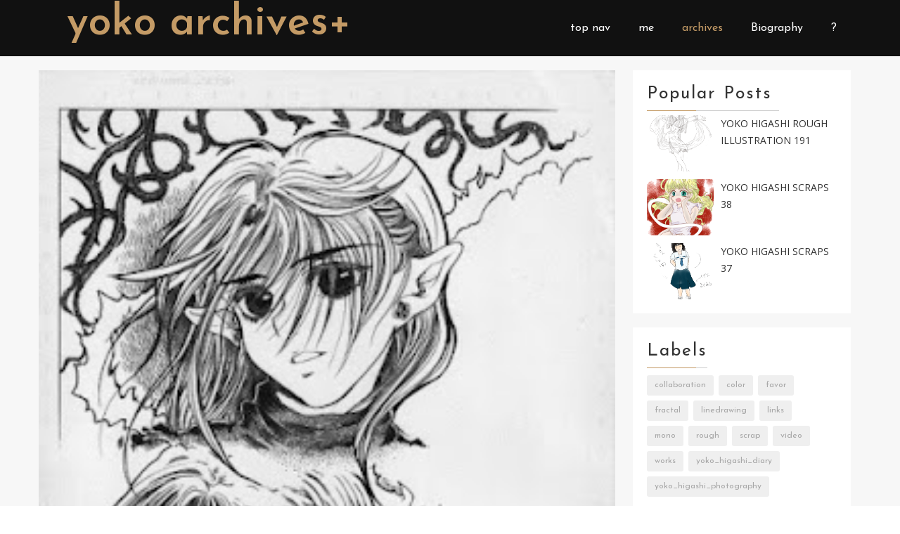

--- FILE ---
content_type: text/javascript; charset=UTF-8
request_url: https://www.yoko.me/feeds/posts/default/7043310430356998483?alt=json-in-script&callback=av
body_size: 1225
content:
// API callback
av({"version":"1.0","encoding":"UTF-8","entry":{"xmlns":"http://www.w3.org/2005/Atom","xmlns$blogger":"http://schemas.google.com/blogger/2008","xmlns$georss":"http://www.georss.org/georss","xmlns$gd":"http://schemas.google.com/g/2005","xmlns$thr":"http://purl.org/syndication/thread/1.0","id":{"$t":"tag:blogger.com,1999:blog-4784218265662387340.post-7043310430356998483"},"published":{"$t":"2009-06-23T09:09:00.000+09:00"},"updated":{"$t":"2023-01-31T19:09:29.997+09:00"},"category":[{"scheme":"http://www.blogger.com/atom/ns#","term":"Mono"}],"title":{"type":"text","$t":"Yoko Higashi Mono Illustration4"},"content":{"type":"html","$t":"\u003Ca href=\"https:\/\/blogger.googleusercontent.com\/img\/b\/R29vZ2xl\/AVvXsEjw7WX4JDRA9s2-mFvLhr5gaYez5NsbAQ38ZpeqSOCGeHphKVNEiw1yh_IxHE__eu21gBCF8EKWuSDjSA9xX9ANJXj5nLTjg2O3b-9s9Z2OhH0GrxbZVXMgBL5blmzD4ymOyJB48Kxosswn\/s1600-h\/illustration_yoko_higashi_m4.jpg\" onblur=\"try {parent.deselectBloggerImageGracefully();} catch(e) {}\"\u003E\u003Cimg style=\"margin: 0px auto 10px; display: block; text-align: center; cursor: pointer; width: 283px; height: 400px;\" src=\"https:\/\/blogger.googleusercontent.com\/img\/b\/R29vZ2xl\/AVvXsEjw7WX4JDRA9s2-mFvLhr5gaYez5NsbAQ38ZpeqSOCGeHphKVNEiw1yh_IxHE__eu21gBCF8EKWuSDjSA9xX9ANJXj5nLTjg2O3b-9s9Z2OhH0GrxbZVXMgBL5blmzD4ymOyJB48Kxosswn\/s400\/illustration_yoko_higashi_m4.jpg\" alt=\"\" id=\"BLOGGER_PHOTO_ID_5350308643522370498\" border=\"0\" \/\u003E\u003C\/a\u003E\u003Cdiv style=\"text-align: center;\"\u003E　Yoko Higashi Photostream \"CheKuarahy\"\u003C\/div\u003E\u003Cdiv style=\"text-align: center;\"\u003E\u003Cbr \/\u003E\u003C\/div\u003E\u003Cdiv style=\"text-align: center;\"\u003E　Yoko Higashi is Illustrator,Photographer,Songwriter,Poet.\u003C\/div\u003E\u003Cdiv style=\"text-align: center;\"\u003E　This Photostream is on the \"CheKuarahy\" project.\u003C\/div\u003E\u003Cdiv style=\"text-align: center;\"\u003E　\"Eastproton\" is word-for-word translation English of the Kanji name of Yoko Higashi.\u003C\/div\u003E\u003Cdiv style=\"text-align: center;\"\u003E　◆Yoko Higashi™,Yokohigashi™,and 東陽子™ is My Trademark.\u003C\/div\u003E\u003Cdiv class=\"blogger-post-footer\"\u003EYoko Higashi\u003C\/div\u003E"},"link":[{"rel":"edit","type":"application/atom+xml","href":"https:\/\/www.blogger.com\/feeds\/4784218265662387340\/posts\/default\/7043310430356998483"},{"rel":"self","type":"application/atom+xml","href":"https:\/\/www.blogger.com\/feeds\/4784218265662387340\/posts\/default\/7043310430356998483"},{"rel":"alternate","type":"text/html","href":"https:\/\/www.yoko.me\/2009\/06\/yoko-higashi-mono-illustration4.html","title":"Yoko Higashi Mono Illustration4"}],"author":[{"name":{"$t":"Yoko Hiagshi"},"uri":{"$t":"http:\/\/www.blogger.com\/profile\/02810257656847191893"},"email":{"$t":"noreply@blogger.com"},"gd$image":{"rel":"http://schemas.google.com/g/2005#thumbnail","width":"32","height":"32","src":"\/\/blogger.googleusercontent.com\/img\/b\/R29vZ2xl\/AVvXsEg2St5cw0aLgDyUR-Ge4c7ZdTCF4OYNGqqNTvYjMR4-jj8cf7Z7qLpA8oqG87bbhGhYa6J3gs3HjJGtjRhDT9NPT2ewp9fy_CeT4kCju8xONkSR2CKygM3jSflISt-hBg\/s113\/wwwa--+%283%29.jpg"}}],"media$thumbnail":{"xmlns$media":"http://search.yahoo.com/mrss/","url":"https:\/\/blogger.googleusercontent.com\/img\/b\/R29vZ2xl\/AVvXsEjw7WX4JDRA9s2-mFvLhr5gaYez5NsbAQ38ZpeqSOCGeHphKVNEiw1yh_IxHE__eu21gBCF8EKWuSDjSA9xX9ANJXj5nLTjg2O3b-9s9Z2OhH0GrxbZVXMgBL5blmzD4ymOyJB48Kxosswn\/s72-c\/illustration_yoko_higashi_m4.jpg","height":"72","width":"72"}}});